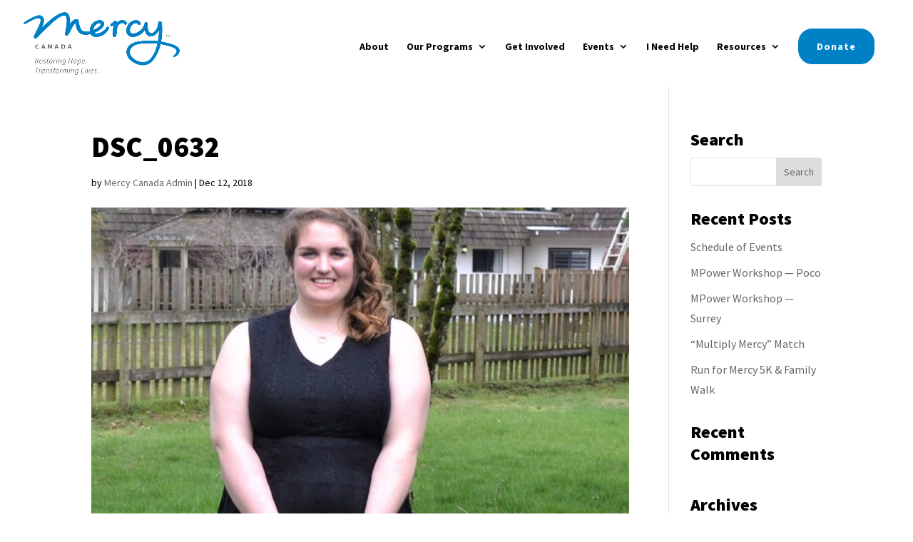

--- FILE ---
content_type: text/css
request_url: https://cdn-mercycanada.b-cdn.net/wp-content/et-cache/2869/et-divi-dynamic-tb-3535-2869-late.css?ver=1758701532
body_size: -214
content:
@font-face{font-family:ETmodules;font-display:block;src:url(//mercycanada.ca/wp-content/themes/Divi/core/admin/fonts/modules/social/modules.eot);src:url(//mercycanada.ca/wp-content/themes/Divi/core/admin/fonts/modules/social/modules.eot?#iefix) format("embedded-opentype"),url(//mercycanada.ca/wp-content/themes/Divi/core/admin/fonts/modules/social/modules.woff) format("woff"),url(//mercycanada.ca/wp-content/themes/Divi/core/admin/fonts/modules/social/modules.ttf) format("truetype"),url(//mercycanada.ca/wp-content/themes/Divi/core/admin/fonts/modules/social/modules.svg#ETmodules) format("svg");font-weight:400;font-style:normal}

--- FILE ---
content_type: text/css
request_url: https://cdn-mercycanada.b-cdn.net/wp-content/themes/CaroneDesigns%20Child%20Theme%202/style.css?ver=4.27.4
body_size: -321
content:
/*
Theme Name: Divi Child Theme
Template: Divi
Author: Jonathan Carone
*/
/* Theme customization starts here */

--- FILE ---
content_type: text/css
request_url: https://cdn-mercycanada.b-cdn.net/wp-content/themes/CaroneDesigns%20Child%20Theme%202/style.css?ver=6.8.3
body_size: -321
content:
/*
Theme Name: Divi Child Theme
Template: Divi
Author: Jonathan Carone
*/
/* Theme customization starts here */

--- FILE ---
content_type: text/css
request_url: https://mercycanada.ca/wp-content/et-cache/2869/et-divi-dynamic-tb-3535-2869-late.css
body_size: -55
content:
@font-face{font-family:ETmodules;font-display:block;src:url(//mercycanada.ca/wp-content/themes/Divi/core/admin/fonts/modules/social/modules.eot);src:url(//mercycanada.ca/wp-content/themes/Divi/core/admin/fonts/modules/social/modules.eot?#iefix) format("embedded-opentype"),url(//mercycanada.ca/wp-content/themes/Divi/core/admin/fonts/modules/social/modules.woff) format("woff"),url(//mercycanada.ca/wp-content/themes/Divi/core/admin/fonts/modules/social/modules.ttf) format("truetype"),url(//mercycanada.ca/wp-content/themes/Divi/core/admin/fonts/modules/social/modules.svg#ETmodules) format("svg");font-weight:400;font-style:normal}